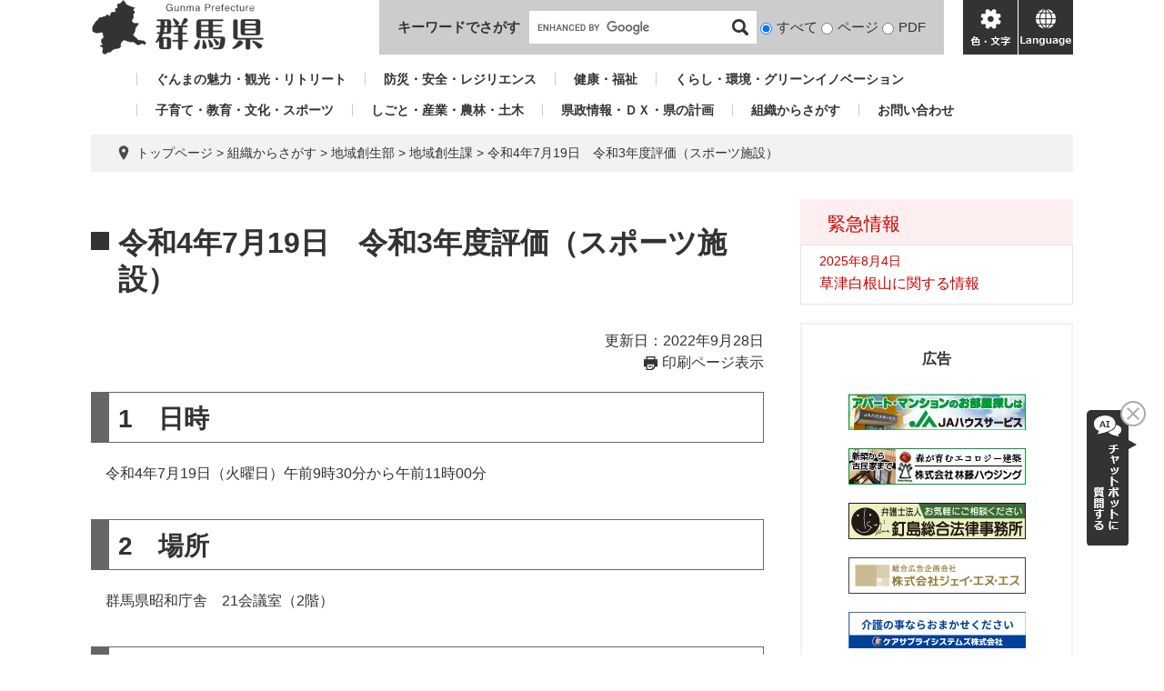

--- FILE ---
content_type: application/javascript
request_url: https://www.pref.gunma.jp/ssi/js/ai-recommend.js
body_size: 441
content:
$( function() {

	var api_ver = 'v1';
	var api_url  = 'https://' + api_host + '/api/' + api_ver + '/contents.relation';
	var url = location.href;

	
	url = url.replace('https://www-pref-gunma.netcrew.co.jp/', 'https://www.pref.gunma.jp/');
	

	$.ajax({
		url: api_url,
		headers: { 'X-KML-APP-TOKEN': app_token, },
		type: 'POST',
		contentType: 'application/json',
		dataType: 'json',
		data: JSON.stringify( {
			'urls': [ url, ],
			'limit': limit + 1,
			'source_groups': [ source_group_id ],
		}),
	}).done( function( data ) {
		var ai_recommend_tag = document.getElementById('ai_recommend_tag');

		if ( data.error || data.contents.length < 1 ) {
			if( ai_recommend_tag ) {
				ai_recommend_tag.parentNode.removeChild( ai_recommend_tag );
			}
			return;
		}

		var markup =  '<ul>';
		$.each(data.contents, function( _, val ) {
			if ( $( markup ).find( 'li' ).length >= limit ) return;
			if ( val.url == url ) return;
			markup += '<li><a href="' + val.url + '" onclick="javascript:ga(\'send\', \'event\', \'ai-recommend\', \'click\', \'' + url + '+' + val.url + '\');" onkeypress="javascript:ga(\'send\', \'event\', \'ai-recommend\', \'click\', \'' + url + '+' + val.url + '\');">' +  val.title + '</a></li>' + '\r\n';
		} );

		markup += '</ul>';

		if ( $( markup ).find( 'li' )  < 1 ) {
			if( ai_recommend_tag ) {
				ai_recommend_tag.parentNode.removeChild( ai_recommend_tag );
			}
			return;
		}

		ai_recommend_tag.innerHTML = ai_recommend_tag.innerHTML.replace( '<!-- [[ai_recommend_tag]] -->', markup );
		ai_recommend_tag.style.display = 'block';
	}).fail( function( data ) {
		var ai_recommend_tag = document.getElementById( 'ai_recommend_tag' );
		if( ai_recommend_tag ) {
			ai_recommend_tag.parentNode.removeChild( ai_recommend_tag );
		}
	});
});